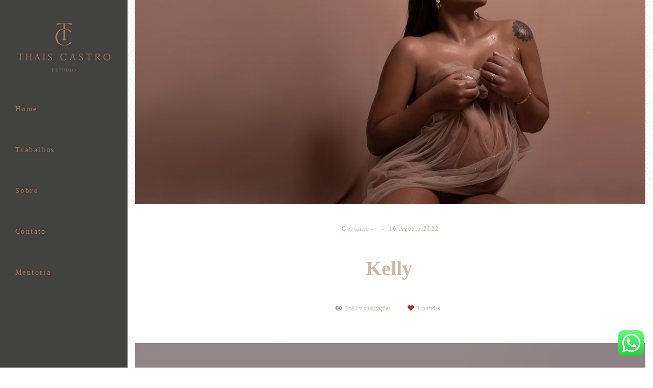

--- FILE ---
content_type: text/html; charset=utf-8
request_url: https://www.thaiscastrofotografia.com/portfolio/gestante/1050293-kelly
body_size: 17361
content:
<!DOCTYPE html>
<html lang="pt-BR">

<head>
  <title>Gestante - Kelly - </title>
  <meta charset="UTF-8">
  <meta name="description" content="Ensaios exclusivos para gestante no Brooklin, em São Paulo. Estúdio de alto padrão e equipe altamente qualificada. Ensaios newborn, corporativos, femininos e infantis. Equipe especialista em fotografia de parto.">
  <meta name="keywords" content=",newborn,gestante,gravida,recem nascido,bebe,aniversarios,ensaios,smash the cake,Santo André,São bernardo,São Caetano,São Paulo,fotografia,estudio,gestação,maternidade,ABC,fotografico,profissional,debutante,casamento,casal,familia,batizado,exclusividade,alto padrão,requinte,fashion ,luxo,ensaio luxo,corporativo,empresas,produtos,imagem corporativa,brooklin,campo belo,itaim,jardins,ibirapuera,moema,smash the cake,newborn brooklin,gestante brooklin,bela vista">
  <meta name="author" content="">
  <meta property="og:title" content="Gestante - Kelly - ">
  <meta property="og:description" content="Ensaios exclusivos para gestante no Brooklin, em São Paulo. Estúdio de alto padrão e equipe altamente qualificada. Ensaios newborn, corporativos, femininos e infantis. Equipe especialista em fotografia de parto.">
  <meta property="og:type" content="article">
  <meta property="og:url" content="https://www.thaiscastrofotografia.com/portfolio/gestante/1050293-kelly">
  <meta property="og:image" itemprop="image" content="https://alfred.alboompro.com/crop/width/600/height/400/mode/jpeg/quality/70/url/storage.alboom.ninja/sites/6739/albuns/1050293/tha_5289.jpg?t=1660664442">
  <meta property="og:image:type" content="image/jpeg">
  <meta property="og:image:width" content="600">
  <meta property="og:image:height" content="400">
  <meta name="viewport" content="width=device-width, initial-scale=1.0, user-scalable=yes">
  <meta name="mobile-web-app-capable" content="yes">

  
      <!-- Canonical URL -->
    <link rel="canonical" href="https://www.thaiscastrofotografia.com/portfolio/gestante/1050293-kelly">
  
  <link rel="shortcut icon" type="image/png" href="https://storage.alboom.ninja/sites/6739/img/oficial_estdio_02.png?t=1652291900" />  
      <link rel="stylesheet" href="https://bifrost.alboompro.com/static/boom-v3/themes/9/dist/css/main.min.css?v=2.8.594" id="cssPath">
          <link rel="stylesheet" href="https://bifrost.alboompro.com/static/boom-v3/assets/vendors/font-awesome/5.15.4/css/all.min.css?v=2.8.594">
  
  <style type="text/css">body{
  text-rendering: optimizeLegibility;
  -webkit-font-smoothing: antialiased;
  -moz-osx-font-smoothing: grayscale;
  -moz-font-feature-settings: "liga" on;
}

.page-home.fullscreen .bs__arrow.active{
  display: block;
  z-index: 3;
}

.mc--album-grid .article-content .container {
  width: 1200px;
}

/*ELEMENTS*/ 

.cs--last-jobs .cs__title,
.cs--testimonials .cs__title,
.cs--most-viewed .cs__title,
.cs--newsletter .cs__title,
.cs--last-posts  .cs__title,
.cs--associations .cs__title,
.cs--instagram .cs__title,
.about-section .as__title,
.cs--newsletter .cs__title,
.cs--associations .cs__title,
.mc--contact .as__title{
  position: relative;
  display: flex;
  justify-content: center;
  align-items: center;
}

.cs--testimonials .cs__title:before,
.cs--testimonials .cs__title:after,
.cs--most-viewed .cs__title:before,
.cs--most-viewed .cs__title:after,
.cs--last-posts .cs__title:before,
.cs--last-posts .cs__title:after,
.cs--newsletter .cs__title:before,
.cs--newsletter .cs__title:after,
.cs--associations .cs__title:before,
.cs--associations .cs__title:after,
.cs--instagram .cs__title:before,
.cs--instagram .cs__title:after,
.about-section .as__title:before,
.about-section .as__title:after,
.cs--newsletter .cs__title:before,
.cs--newsletter .cs__title:after,
.cs--associations .cs__title:before,
.cs--associations .cs__title:after,
.mc--contact .as__title:before,
.mc--contact .as__title:after {
  content:'';
  background-repeat: no-repeat;
  background-size: contain;
  background-position: center center;
  width: 50px;
  height: 25px;
  display: block; 
  /*z-index: 99;*/
  background-image: url('[data-uri]');

}

.cs--last-jobs .cs__title:before,
.cs--testimonials .cs__title:before,
.cs--most-viewed .cs__title:before,
.cs--last-posts .cs__title:before,
.cs--newsletter .cs__title:before,
.cs--associations .cs__title:before,
.cs--instagram .cs__title:before,
.cs--newsletter .cs__title:before,
.cs--associations .cs__title:before{
  margin-right: 10px;
  transform: translateY(10%);
}
.cs--last-jobs .cs__title:after,
.cs--testimonials .cs__title:after,
.cs--most-viewed .cs__title:after,
.cs--last-posts .cs__title:after,
.cs--newsletter .cs__title:after,
.cs--associations .cs__title:after,
.cs--instagram .cs__title:after,
.cs--newsletter .cs__title:after,
.cs--associations .cs__title:after{
  transform: translateY(10%);
  margin-left: 5px;
}
/*BANNER*/
.banner-section{
  position: relative;
}
.banner-list .b__container{
  border-radius: 4px;
  overflow: hidden;
}
.banner-list{
  box-shadow: 0 4px 3px 0 rgba(0,0,0,0.20);
  z-index: 2;
}
.banner-section:before{
  content:'';
  display:block;
  position:absolute;
  width:100%;
  height: 100%;
  top: 28px;
  right: 0px;
  background-color: blue;
  background: transparent;
}
.page-home:not(.sidenav) .banner-section.bs--standard{
  padding-bottom: 60px;
}

.bs--zigzag li.b__container {
  border-radius: 0;
}


/*Setas Carrousel*/

.owl-carousel .owl-nav .owl-next, 
.owl-carousel .owl-nav .owl-prev {
  height: 42px;
  width: 42px;
  background-color: transparent;
  border-radius: 50%;
  position: absolute;
  transform: translateY(-50%);
  top: 50%;
}
.owl-carousel .owl-nav .owl-next{
  right:15px;
}
.owl-carousel .owl-nav .owl-prev{
  left: 15px;
}
.owl-carousel .owl-nav .owl-next:before,
.owl-carousel .owl-nav .owl-prev:before{
  content: '';
  display: block;
  border: solid #fff;
  border-width: 0 2px 2px 0;
  height: 16px;
  width: 16px;
  position: absolute;
  top: 12px;
}
.owl-carousel .owl-nav .owl-next:before{
  transform: rotate(-45deg);
  left: 7px;
}
.owl-carousel .owl-nav .owl-prev:before{
  transform: rotate(135deg);
  left: 14px;
}

/*LAST-JOBS*/

.cs--last-jobs.content-section{
  padding-top: 30px;
  background-color: #ffffff;
}
.cs--last-jobs .cs__title{
  display:none;
}
.cs--last-jobs .container{
  max-width: 1200px;
  margin-top: 0px; 
} 
.cs--last-jobs .cs__content{
  justify-content: space-between;
}
.cs--last-jobs .cp--album-preview{
  width: 32%;
}
.cs--last-jobs .cp--album-preview a{
  display: flex;
  flex-direction: column;
}
.cs--last-jobs .cp--album-preview .cp__thumbnail{
  overflow: hidden;
  border-radius: 4px;
  box-shadow: 0 5px 5px rgba(0,0,0,0.18);
  transition: box-shadow 0.3s cubic-bezier(.25,.8,.25,1);
}
.cs--last-jobs .cp--album-preview .cp__thumbnail img{
  transition: all 1s;
}
.cs--last-jobs .cp--album-preview .cp__container{
  opacity: 1;
  position: relative;
  transform: none;
  margin-top: 15px;
}
.cs--last-jobs .cp--album-preview .cp__container .cp__alboom-type, 
.cs--last-jobs .cp--album-preview .cp__container .content-status{
  display: none;
}  
.cs--last-jobs  .cp--album-preview .cp__header{
  color: #B19A7F;
}
.cs--last-jobs .cp--album-preview .cp__header .cp__title{
  letter-spacing: .8px;
}
.cs--last-jobs .cp--album-preview .cp__header .cp__additional{
  display: flex;
  align-items: center;
  justify-content: center;
  letter-spacing: 3.5px;
  font-size: 14px;
  font-weight: 100;
  margin-top: 8px;
}  
/*.cs--last-jobs .cp__additional:before,.cs--last-jobs .cp__additional:after{
  content:'';
  display: block;
  opacity: .5;
  background-image: url('[data-uri]');
  background-size: contain;
  background-position: center center;
  background-repeat: no-repeat;
  width: 15px;
  height: 20px;
}*/

.cs--last-jobs .cp__additional:before,.cs--last-jobs .cp__additional:after{
  content:'\f08a';
  font: normal normal normal 10px FontAwesome;
  font-size: 14px;
  text-rendering: auto;
  -webkit-font-smoothing: antialiased;
  opacity: .5;
}

.cp__additional:before{
  margin-right: 10px;
}
.cp__additional:after{
  margin-left: 5px;
}
  
/*HOVER-LAST-JOBS*/

.cs--last-jobs .cp--album-preview a:hover .cp__thumbnail:before, 
.cs--last-jobs .cp--album-preview .container{
  opacity: 0;
}

.cs--last-jobs .cs__action {
  margin-bottom: 30px;
}

/*DEPOIMENTOS*/
/*.cs--testimonials{
  background-color: RGBA(240, 232, 223, .4);
  background-image: linear-gradient(90deg, transparent 50%, rgba(255,255,255,.2) 50%);
  background-size: 30px 30px;
  padding: 80px 0px;
} 
*/
.cs--testimonials{
  background-image:
  radial-gradient(closest-side, transparent 0%, transparent 75%, #FFF 76%, #FFF 85%, #FFF 86%, #F1ECE7 94%, #FFF 95%, #FFF 103%, #FFF 104%, #FFF 112%, #F1ECE7 113%, #FFF 121%, #FFF 122%, #FFF 130%, #FFF 131%, #FFF 140%),
  radial-gradient(closest-side, transparent 0%, transparent 75%, #FFF 76%, #F1ECE7 85%, #FFF 86%, #FFF 94%, #FFF 95%, #FFF 103%, #FFF 104%, #F1ECE7 112%, #FFF 113%, #FFF 121%, #FFF 122%, #FFF 130%, #FFF 131%, #FFF 140%);
  background-size: 50px 50px;
  background-color: #FFF;
  background-position: 0 0, 25px 25px;
  margin: 0;
}

.cs--testimonials .owl-stage-outer{
  margin: auto;
  background-color: white;
  box-shadow: 0 6px 4px 0 rgba(0,0,0,0.03);
  border-radius: 4px;
  padding: 10px 0;
}

.ts--picture .ts__image{
  border-radius: 2%;
}

/*
.cs--testimonials:before{
  content: '';
  display: block;
  background: linear-gradient(#ffffff 50%, rgba(255,255,255,0) 0) 0 0,
  radial-gradient(circle closest-side, #FFFFFF 53%, rgba(255,255,255,0) 0) 0 0,
  radial-gradient(circle closest-side, #FFFFFF 50%, rgba(255,255,255,0) 0) 25px 0 rgba(0,0,0,0);
  background-size: 50px 50px;
  background-repeat:repeat-x;
  width:100%;
  height: 52px;
  top: 0;
  transform: translateY(-50%);
  right: 0;
  position: absolute;
}*/

/*
.cs--testimonials .owl-stage-outer{
  max-width: 80%;
  margin: auto;
  background-color: white;
  box-shadow: 0 6px 4px 0 rgba(0,0,0,0.03);
  border-radius: 4px;
}
.cs--testimonials .testimonial-section{
  display:flex;
  justify-content: space-around;
  align-items: center;
  max-width: 80%;
  min-height: 300px;
  padding: 20px 0px
}
.ts__image, .ts__content{
  margin: 0 !important;
}
.ts--picture .ts__image{
  height: 200px;
  width: 20%;
  border-radius: 2%;
}
.ts--row .ts__content{
  width: 70%;
}
.cs--testimonials .owl-nav .slider-control{
  visibility: visible;
  opacity: 1;
  display: block;
  background-image: none;
  background-color: transparent;
  border: solid #BCB5AE;
  border-width: 0 2px 2px 0;
  height: 20px;
  width: 20px;
  padding: 0;
}
.cs--testimonials .sc--left{
  transform: rotate(135deg) translate(0,50%);
  left: 5%
}
.cs--testimonials .sc--right{
  transform: rotate(-45deg) translate(50%);
  right: 5%;
}
*/

/*DESTAQUE*/
.content-section.cs--most-viewed{
  padding-top: 0px;
  background-color: #ffffff;
  padding-bottom: 60px;
}
.cs--most-viewed:after{
  display: none;
}
/*.cs--most-viewed:after{
  content: '';
  display: block;
  background: linear-gradient(#ffffff 0%, rgba(255,255,255,0) 0) 0 0,
  radial-gradient(circle closest-side, #FFFFFF 53%, rgba(255,255,255,0) 0) 0 0,
  radial-gradient(circle closest-side, #FFFFFF 50%, rgba(255,255,255,0) 0) 25px 0 rgba(0,0,0,0);
  background-size: 50px 50px;
  background-repeat:repeat-x;
  width:100%;
  height: 50px;
  top: 0px;
  transform: translateY(-50%);
  right: 0;
  position: absolute;
}*/
.cs--most-viewed .container{
  max-width: 1200px;
} 
.cs--most-viewed .cs__content{
  justify-content: space-between;
}
.cs--most-viewed .cp--album-preview,
.cs--portfolio .cp--album-preview{
  width: 49.5%;
}
.cs--most-viewed .cp--album-preview .cp__thumbnail,
.cs--portfolio .cp--album-preview .cp__thumbnail{
  overflow: hidden;
  border-radius: 4px;
  box-shadow: 0 1px 3px rgba(0,0,0,0.12), 0 5px 5px rgba(0,0,0,0.1);
}
.cs--most-viewed .cp--album-preview:nth-child(3n){
  display:none;
}

/*HOVER-MOST-VIEWED*/
  
.cs--most-viewed .content-preview a:hover .cp__thumbnail:before{
  opacity: 1;
}
.cs--most-viewed .content-preview .cp__thumbnail:before,
.cs--portfolio .content-preview .cp__thumbnail:before,
.cs--related-work .content-preview .cp__thumbnail:before,
.mc--galleries .cg__list .cgli__link:before{
  transition: all .4s;
  opacity: 0;
  background-image: linear-gradient(transparent 0%, #F0E8DF 90%);
}
.cs--related-work .content-preview a:hover .cp__thumbnail img{
  transform: scale(1);
}
.cs--most-viewed .cp--album-preview .content-status{
  display:none;
}
.cs--most-viewed .content-preview .content-status{
  display:none;
}
.cs--most-viewed .cp--album-preview .cp__header,
.cs--related-work .cp--album-preview .cp__header{
  position: absolute;
  bottom: 20px;
}
.cp--album-preview .cp__container .content-status{
  display: none;
}

/*BLOG*/
.content-section.cs--last-posts{
  padding-top: 0px;
  padding-bottom: 30px;
}
.cs--last-posts .container{
  max-width: 1200px;
  margin-top: 0px;
  margin-bottom: 0px;
} 
.cs--last-posts .cs__content{
  display: flex;
}
.cs--last-posts .cp__thumbnail{
  border-radius: 4px;
  margin: 0;
  justify-content: space-between;
  overflow: hidden;
}
.cs--last-posts .cp__container{
  text-align: left;
  padding: 10px;
  margin-top: 10px;
}
.cs--last-posts .cp__title{
  overflow: visible;
  white-space: inherit;
  line-height: 1.2;
  margin-bottom: 20px;
  min-height: 0;
}
.cp__summary .cps__text{
  display: none;
}
.cp--post-preview .cp__container{
  padding: 10px;
  text-align: center;
}
.cp--post-preview .cp__title{
  font-size: 1.2rem;
}
.cs--last-posts .content-preview{
  padding: 5px;
}
.cp--post-preview .cp__additional{
  font-size: .8em;
  letter-spacing: .1em;
}
/*HOVER-LAST-POSTS*/

.cs--last-jobs .cp--album-preview a .cp__thumbnail img,
.cs--last-posts .cp--post-preview a .cp__thumbnail img,
.mc--blog .cp--post-preview a .cp__thumbnail img{
  transition:all 1s;
}
.cs--last-jobs .content-preview a .cp__thumbnail img,
.cp--post-preview a .cp__thumbnail img{
  transform: scale(1.1);
}
.cs--last-jobs .content-preview a:hover .cp__thumbnail img,
.cp--post-preview a:hover .cp__thumbnail img{
  transform: scale(1);
}

.cs--last-posts .cp__thumbnail:before{
  opacity: 0;
}
.cp--post-preview a:hover .cp__container{
  background: transparent;
}

/*NEWSLETTER*/

.content-section.cs--newsletter{
  padding-top: 0px;
  padding-bottom: 30px;
  background-color: #F5F3F0;
}
.cs--newsletter .contact-input{
  border-radius: 2px;
  border-color: #B19A80;
}
.cs--newsletter .boom-button{
  margin-top:30px;
}

/*ASSOCIATIONS*/
.content-section.cs--associations{
  background-color: #FFF;
  margin-top: 0px;
}
.cs--associations .cs__title{
  margin-bottom: 50px;
}

/*RODAPE*/
.alboom-credits,
.footer-alboom{
  background-color: #B09A80;
}
.alboom-credits svg{
  filter: brightness(0);
}

/*NEWSLETTER*/

.content-section.cs--newsletter{
  padding-top: 0px;
  padding-bottom: 30px;
  background-color: #F5F3F0;
}
.cs--newsletter .contact-input{
  border-radius: 2px;
  border-color: #B19A80;
}
.cs--newsletter .boom-button{
  margin-top:30px;
}

/*ASSOCIATIONS*/
.content-section.cs--associations{
  background-color: #FFF;
  margin-top: 0px;
}
.cs--associations .cs__title{
  margin-bottom: 50px;
}

/*INSTAGRAM*/
.content-section.cs--instagram{
padding-top:0px;
}

/*RODAPE*/
.alboom-credits{
  background-color: #FFF;
}

.alboom-credits a {
  color: #000;
}

.footer-alboom{
  background-color:#fff;
}

/*PORTFOLIOS*/

/*
.page-jobs:before,
.page-blog:before,
.page-about:before,
.page-contact:before,
.page-album:before,
.page-post:before,
.page-galleries:before,
.page-gallery:before {
  content:'';
  position: absolute;
  display: block;
  width: 100%;
  height: calc(100% + 50px);
  background-image:
  radial-gradient(closest-side, transparent 0%, transparent 75%, #FFF 76%, #FFF 85%, #FFF 86%, #F1ECE7 94%, #FFF 95%, #FFF 103%, #FFF 104%, #FFF 112%, #F1ECE7 113%, #FFF 121%, #FFF 122%, #FFF 130%, #FFF 131%, #FFF 140%),
  radial-gradient(closest-side, transparent 0%, transparent 75%, #FFF 76%, #F1ECE7 85%, #FFF 86%, #FFF 94%, #FFF 95%, #FFF 103%, #FFF 104%, #F1ECE7 112%, #FFF 113%, #FFF 121%, #FFF 122%, #FFF 130%, #FFF 131%, #FFF 140%);
  background-size: 50px 50px;
  background-color: #FFF;
  background-position: 0 0, 25px 25px;
  margin: -50px auto auto auto;
  z-index: -5;
}*/

.page-jobs,
.page-blog,
.page-about,
.page-contact,
.page-album,
.page-post,
.page-galleries,
.page-gallery {
  background-image:
  radial-gradient(closest-side, transparent 0%, transparent 75%, #FFF 76%, #FFF 85%, #FFF 86%, #F1ECE7 94%, #FFF 95%, #FFF 103%, #FFF 104%, #FFF 112%, #F1ECE7 113%, #FFF 121%, #FFF 122%, #FFF 130%, #FFF 131%, #FFF 140%),
  radial-gradient(closest-side, transparent 0%, transparent 75%, #FFF 76%, #F1ECE7 85%, #FFF 86%, #FFF 94%, #FFF 95%, #FFF 103%, #FFF 104%, #F1ECE7 112%, #FFF 113%, #FFF 121%, #FFF 122%, #FFF 130%, #FFF 131%, #FFF 140%);
  background-size: 50px 50px;
  background-color: #FFF;
  background-position: 0 0, 25px 25px;
  z-index: -5; 
}




.page-jobs:not(.sidenav) .cs--portfolio .container,
.page-blog:not(.sidenav) .mc--blog .container {
  padding: 20px;
}

.cs--portfolio .container,
.mc--blog .container{
  max-width: 80%;
  background-color: white;
  box-shadow: none;
  border-radius: 4px;
}
.mc--jobs,
.mc--blog{
  max-width: 80%;
  margin: auto;
  margin-top: 50px;
  background-color: white;
  box-shadow: 0 6px 4px 0 rgba(0,0,0,0.03);
  border-radius: 4px;
  margin-bottom: 60px;
}

.sidenav .mc--album .container, 
.sidenav .mc--post .container {
  margin: 0 auto;
}

.content-section.cs--portfolio,
.content-section.mc--blog{
  padding-top: 0px;
  padding-bottom: 30px;
  
}
.cs--portfolio .cs__content,
.mc--blog .cs__content{
  display: flex;
}
.cs--portfolio .cp__thumbnail,
.mc--blog .cp__thumbnail{
  border-radius: 4px;
  margin: 5px;
  justify-content: space-between;
  overflow: hidden;
}
.mc--jobs .cm__item:not(:last-child), 
.mc--blog .cm__item:not(:last-child){
  border-style: none;
}
.mc--jobs .cm__item,
.mc--blog .cm__item{
  position: relative;
  margin: 0px;
  padding: 5px 30px;
}
.mc--jobs .cm__item:not(:last-child):after, 
.mc--blog .cm__item:not(:last-child):after{
  content:'\f08a';
  font: normal normal normal 10px FontAwesome;
  font-size: 14px;
  text-rendering: auto;
  -webkit-font-smoothing: antialiased;
  opacity: .5;
  position: absolute; 
  right: 0px;
  transform: translate(50%, 10%);
}

.slider-control{
  background-color: transparent;
  filter: invert(1);
}
  /*HOVER-PORTFOLIO*/
.cs--portfolio .content-preview{
  width: 33.3%;
}
.cs--portfolio .cp--album-preview .content-status{
  display:none;
}
.cs--portfolio .content-preview a:hover{
   color: #B19A7F;
}
.cs--portfolio .cp--album-preview .cp__header{
  position: absolute;
  margin-top: 60px;
}
.cp__additional{
  margin: 0px;
}
.cp--album-preview .cp__container .cp__title{
  font-size: .9em; 
}
.content-preview:hover .cp__thumbnail:before{
  background-color:inherit;
}

/*BUTTON*/
.boom-button{
  padding: 10px 20px;
  letter-spacing: 2px;
  transition: all .4s;
}

/*ALL-POSTS*/

.mc--blog .cp--post-preview .cps__text{
  display: none;
}
.mc--blog .cp--post-preview .cp__title{
  overflow: visible;
  white-space: unset;
  line-height: 1.3em;
}
.mc--blog .cp--post-preview .cp__additional{
  margin-top: 15px;
}
.mc--blog .cp--post-preview .cp__container{
  padding: 15px 30px;
}
/* Blog Post */

/*
.post-cover{
  margin-top: 50px;
}
*/

.ac__content{
  margin: 0;
  width: 100%;
  padding: 0;
}
.post-cover .ip__background{
  display: block;
  height: 400px;
  background-position: center center;
}
.post-cover .ip__fallback{
  display: none;
}
.article-content .ac__header{
  text-align: left;
  position: relative;
  width: 100%;
  margin: 40px auto 0;
  max-width: 740px;
  display: flex;
  flex-direction: column;
  padding-bottom: 0px;
  text-align: center;
}
.ac__title{
  order: 1;
  margin-bottom: 50px;
}
.additional-info{
  order: 0;
  margin-top: 0px;
  margin-bottom: 20px;
  width: auto;
}
.additional-info .ai__item{
  text-transform: none;
}
.article-content .ac__title, 
.about-section .as__title{
  font-size: 40px;
  text-transform: none;
  font-weight: 700;
  margin-left: -2.5px;
  width: 100%;
}
.social-info{
  margin-left: -10px; 
  opacity: .9;
  margin-bottom: 30px;
  order: 2;
}
.social-info .si__item .fa-eye{
  color: #7D7D8B;
}

.ac__content p{
  font-family: Georgia;
  font-size: 1.2rem;
  line-height: 38px;
  padding: 0;
  text-align: left;
  max-width: 1200px;
  margin: auto 20px;
  margin-bottom: 30px;
}
.bloco-post{
  max-width: 1200px;
  margin: auto;
}
.fr-view img.fr-dii.fr-fil{
  padding:0;
  margin-bottom: 20px;
}
.fr-view .bloco-post img.fr-fil.fr-dii ~ p{
  margin: 0px auto 60px auto;
  font-size: 18px;
  text-align: center;
  font-style: italic;
}
/*GALLERIES*/
.mc--galleries .cg__list .cgli__link:before{
  background-color: transparent;
  width: calc(100% - 10px);
  height: calc(100% - 10px);
  transform: translate(-50%, -50%);
  left: 50%;
  top: 50%;
}
.mc--galleries .cg__list .cgli__title{
  top:85%;
  color: #B19A80;
}
.mc--galleries .cg__list .cgli__thumb{
  border-radius: 2px;
  padding: 5px ;
}
/*GALLERY*/
.cg__title{
  margin: 30px 0 60px;
}
.cgci__link:before,
.ac__grid .acg__item .acgi__link:before{
  background-color: RGBA(176, 154, 129, .8);
}

/*MENU-MOBILE*/
.nd__button{
  top: 0%;
  transform: translateY(50%);
  position: absolute;
  background-color: transparent;
}
.nd__button .ndb__icon.middle,
.nd__button .ndb__icon.bottom,
.nd__button .ndb__icon.top{
  margin: 0px auto;
  height: 3px;
  background-color: #B19A7F;
}

/*ABOUT*/

.main-content.mc--about-vertical{
  background-color: white;
  margin-bottom: 60px; 
  margin-top: 30px;
  box-shadow: 0 5px 5px rgba(0,0,0,0.18);
}
.about-section .container .as__content .as__title::after,
.about-section .container .as__content .as__title::before,
.mc--contact .as__title:after,
.mc--contact .as__title:before{
  margin: 0 10px;
  transform: translateY(10%);
}
.mc--about-parallax .as__content,
.mc--about-default .as__content,
.mc--about-vertical-full .as__content{
  background-color: white;
  border-radius: 2px;
  box-shadow: 0 5px 5px rgba(0,0,0,0.18);
  margin-bottom: 60px;
}

.sidenav .main-content.mc--about-vertical-full.about-section,
.sidenav .about-section, .sidenav-removed .about-section{
  padding: 0;  
}

.sidenav .mc--about-default .container,
.sidenav .mc--about-parallax .container {
  width: 90% !important;
  margin: 0;
}

.sidenav .mc--about-vertical-full .about-section {
  padding: 0 !important;
}


.sidenav .about-section .container .as__content, .sidenav-removed .about-section .container .as__content {
  background-color: white !important;
  padding: 40px !important;
}

/*CONTACT*/
.main-content.mc--contact-parallax .page-cover .ip__background{
  height: 70vh; 
}

.sidenav .mc--contact .asc__header {
  text-align: center;
}
body:not(.sidenav) .main-content.mc--contact-parallax .as__content,
.mc--contact .as__content{
  background-color: white;
  margin-top: -20px;
  margin-bottom: 60px;
  border-radius: 2px;
  box-shadow: 0 5px 5px rgba(0,0,0,0.18);
}
.asc__header .as__title,
.mc--contact .asc__header .as__additional{
  text-transform: none;
}
.mc--contact .as__client-name{
  margin: 0 0 30px 60px ;
}
.mc--contact .asc__header .as__additional{
  font-size: 1.3rem;
  line-height: 1.4em;
}
.contact-input:focus{
  color: rgba(129, 113, 95, 1);
  border-color: rgba(129, 113, 95, 1);
}

/*ALBUM*/
.article-content .container,
.container--social{
  background-color: white;
  padding: 0 30px;
}
.article-content .container{
  margin-bottom: 60px;
}

.page-album .ac__content p {
  text-align: center;
}

body.sidenav .mc--album.mc--album-parallax:not(.mc--album-grid):not(.mc--album-video-cover) .post-cover .container {
  margin: 0;
}
  

/* TABLET */

@media screen and (max-width: 1500px) {
  
  /* HOME */
  .cs--last-jobs.content-section,
  .content-section.cs--most-viewed,
  .content-section.cs--newsletter {
    padding-left: 10px;
    padding-right: 10px;
  }
  
  /* ABOUT */
  .main-content.mc--about-vertical .about-section .container .as__content .as__title::after {
    margin: 0;
  }
  
  .main-content.mc--about-vertical-full .page-cover .ip__background {
    height: 100vh;
  }
  
  .main-content.mc--about-vertical-full .about-section .as__content {
    height: 100%;
  }
  
}

@media screen and (max-width: 1200px) {
  .page-home:not(.sidenav) .banner-section.bs--standard {
    padding-bottom: 0;
  }
  
  .mc--album-grid .article-content .container {
    width: 100%;
  }
}




@media screen and (max-width: 1024px) {
   /* ABOUT */
  .main-content.mc--about-vertical .page-cover .container {
    text-align: center;
    margin-top: 20px;
  }
  
  /* MARGIN PAGES */
  .mc--jobs, .mc--blog, 
  .mc--galleries, .mc--about, 
  .mc--contact {
    margin: 20px !important;
    max-width: 100%;
  }
  
  .sidenav .mc--jobs,
  .sidenav .mc--blog,
  .sidenav .mc--galleries,
  .sidenav .mc--about,
  .sidenav .mc--contact {
    margin-left: 220px !important;
  }
  
  .main-content.mc--about-vertical-full {
    width: calc(100% - 40px);
  }
  
  .page-about .as__title::after {
    margin: 20px 0 !important;
  }
  
  /* JOBS */
  .content-section.cs--related-work.cs--content-preview,
  .container.container--social {
    padding: 10px;
  }
}

@media screen and (max-width: 768px) {
  
  /* HOME */ 
  .cs--last-jobs .cp--album-preview,
  .cs--portfolio .content-preview,
  .content-preview {
    width: 49.5%;
    margin: 0.25%;
  }
  
  /* TESTIMONIAL */
  .testimonial-section {
    display: flex;
    flex-direction: column;
    align-items: center;
  }
  .ts--row .ts__image {
    margin: 0 0 10px 0;
  }
  .ts--row .ts__author {
    text-align: center;
  }
  
  /* JOBS */
  .mc--jobs, .mc--blog {
    margin: 50px 0 60px 0;
    max-width: 100%;
  }
  
  .cs--portfolio .container, 
  .mc--blog .container {
    max-width: 100%;
  }
  
}

@media screen and (max-width: 767px) {
  /* REMOVE MARGIN */
  .sidenav .mc--jobs,
  .sidenav .mc--blog,
  .sidenav .mc--galleries,
  .sidenav .mc--about,
  .sidenav .mc--contact {
    width: 95%;
    margin: 0 auto !important;
  }
}


@media screen and (max-width: 425px) {
  
  /* HOME */ 
  .cs--last-jobs .cp--album-preview,
  .cs--most-viewed .cp--album-preview, 
  .cs--portfolio .content-preview,
  .content-preview {
    width: 100%;
  }
  
  /* ABOUT */ 
  body:not(.sidenav) .mc--about:not(.mc--about-parallax) {
    padding-top: 0;
  }
  
  .main-content.mc--about-vertical .page-cover .container {
    margin-top: 0;
  }
  
  /* POST BLOG */ 
  .ac__content p {
    margin: auto 0;
  }
  
  
  /* CONTACT */
  .mc--contact .as__client-name {
    text-align: center;
    margin: 20px 0;
  }
  
  .mc--contact .as__content {
    margin-bottom: 0;  
  }
}



.boom-button, .cp__alboom-type{background-color:rgba(33, 33, 33, 0);font-family:'SourceSansPro';border-radius:14px;}
.boom-button, .cp__alboom-type, body .cp__alboom-type:hover{border-color:rgba(246, 244, 241, 1);color:rgba(177, 154, 127, 1);}
.boom-button:hover{background-color:rgba(137, 75, 32, 0.98);}
.mhm__item{color:rgba(175, 120, 75, 1);}
.mhm__item:hover{color:rgba(137, 75, 32, 1);}
.main-header{background-color:rgba(60, 60, 59, 0.97);}
html, body, .contact-input{color:rgba(203, 186, 165, 1);}
.cs__title{color:rgba(137, 75, 32, 1);font-family:'SourceSansPro';}
.fr-view a{color:rgba(190, 166, 131, 1);}
.fr-view a:hover{color:rgba(177, 154, 127, 0.49);}
.footer{background-color:rgba(137, 75, 32, 1);color:rgba(186, 184, 182, 1);}
.footer .boom-button, .footer .cp__alboom-type{background-color:rgba(152, 5, 60, 0);border-color:rgba(229, 223, 214, 1);color:rgba(229, 223, 214, 1);}
.footer .boom-button:hover, .footer .cp__alboom-type:hover{background-color:rgba(245, 238, 240, 1);border-color:rgba(144, 113, 75, 0);}
h2.cs__title{font-size:41px;letter-spacing:4px;}
body.fullscreen:not(.page-home):not(.sidenav) .main-header{background-color:rgba(255, 0, 0, 0);}
.mh__menu{font-family:'SourceSansProBlack';}
.b__info .b__heading{font-family:'SourceSansPro';font-size:48px;letter-spacing:1px;}
.b__info .b__subtitle{font-family:'SourceSansPro';}
html, body{font-family:'Amaranth';font-size:15px;}
.mh__menu, .mhm__item{font-size:14px;letter-spacing:2.4px;}
body{background-color:rgba(60, 60, 59, 1);}
.mh__logo figure img{max-width:100%;max-height:100%;}
body:not(.sidenav) .mhm__item{padding:10px 22px;}
body.sidenav .mhm__item{padding-top:22px;padding-bottom:22px;}
.content-preview a:hover .cp__thumbnail:before{background-color:rgba(208, 181, 149, 0);}
.cp--album-preview .cp__container .cp__header, .content-status .cst__item{color:rgba(162, 132, 87, 1);}
.b__info{color:rgba(255, 255, 255, 1);}
.nav-drawer .ndc__item:hover{color:rgb(137, 75, 32);}
.content-preview:hover .cp__thumbnail:before{background-color:rgba(60, 60, 59, .8);}</style>
  


  
  
  
  
  
  <script>
    window.templateId = 9  </script>
</head>

<body ontouchstart="" class="page-album sidenav 
  ">
  
  <div class="menu-container
    sidenav" id="menuContainer">

    <header class="main-header sidenav mh--a-left" id="mainHeader">

      <div class="container">
        <a href="/" class="mh__logo" title="Página inicial de Estúdio Thais Castro">
          <figure>
            <img src="https://alfred.alboompro.com/resize/width/370/height/150/quality/99/url/storage.alboom.ninja/sites/6739/img/logo/oficial_estdio_03.png?t=1652291889" alt="Estúdio Thais Castro" class=" accelerated">
          </figure>
        </a>
        <nav class="mh__menu mh__menu-separator-none" id="mainMenu">

          
              <a href="/home"  class="mhm__item">
                Home              </a>

            
              <a href="/portfolio"  class="mhm__item">
                Trabalhos              </a>

            
              <a href="/sobre"  class="mhm__item">
                Sobre              </a>

            
              <a href="/contato"  class="mhm__item">
                Contato              </a>

            
              <a href="/mentoria-premium"  class="mhm__item">
                Mentoria              </a>

                    </nav>
      </div>
    </header>

    <nav class="nav-drawer 
      dark-light" id="navDrawer">
      <a href="/" class="nd__logo" title="Página inicial de Estúdio Thais Castro">'
        <figure>
          <img src="https://storage.alboom.ninja/sites/6739/img/logo/oficial_estdio_03.png?t=1652291889" alt="Logotipo de Estúdio Thais Castro">
        </figure>
      </a>
      <div class="nd__content">

        
            <a href="/home"  class="ndc__item mhm__item">
              Home            </a>

          
            <a href="/portfolio"  class="ndc__item mhm__item">
              Trabalhos            </a>

          
            <a href="/sobre"  class="ndc__item mhm__item">
              Sobre            </a>

          
            <a href="/contato"  class="ndc__item mhm__item">
              Contato            </a>

          
            <a href="/mentoria-premium"  class="ndc__item mhm__item">
              Mentoria            </a>

          
      </div>

      <div class="nd__social dark-light">
        <ul class="nds-list">
                      <li class="ndsl__item mhm__item">
              <a href="https://facebook.com/Estudiothaiscastro" target="_blank" title="Facebook de Estúdio Thais Castro">
                <i class="fab fa-facebook-f"></i>
              </a>
            </li>
                                <li class="ndsl__item mhm__item">
              <a href="https://instagram.com/estudiothaiscastro" target="_blank" title="Instagram de Estúdio Thais Castro">
                <i class="fab fa-instagram"></i>
              </a>
            </li>
                  </ul>
      </div>
    </nav>

    <a href="#" id="nav-hamburguer" class="nd__button no-link
        dark-light" data-toggle-class="js-fixed" data-toggle-target="menuContainer">
      <i class="ndb__icon top"></i>
      <i class="ndb__icon middle"></i>
      <i class="ndb__icon bottom"></i>
    </a>

  </div>

<main class="main-content mc--album   mc--album-default" id="albumPage">

      <figure class="post-cover">
      <div class="container">
        <div class="ip__background" style="background-image: url('https://storage.alboom.ninja/sites/6739/albuns/1050293/tha_5289.jpg?t=1660664442');"></div>
        <picture>
          <source srcset="https://alfred.alboompro.com/resize/width/2400/quality/70/url/storage.alboom.ninja/sites/6739/albuns/1050293/tha_5289.jpg?t=1660664442" media="(-webkit-min-device-pixel-ratio: 2) and (min-width: 1025px)">
          <img src="https://storage.alboom.ninja/sites/6739/albuns/1050293/tha_5289.jpg?t=1660664442" alt="" class="ip__fallback">
        </picture>
      </div>
    </figure>
  
  <article class="article-content ">
    <div class="container">
      <div id="albumTextContent" class="ac__header-center">
        <header id="albumPageHeader" class="ac__header">
          <div class="additional-info">
            <h3 class="ai__item ai--category">Gestante</h3>
            <h3 class="ai__item ai--local"></h3>
                          <time class="ai__item ai--date" pubdate datetime="2022-08-16">16/Agosto/2022</time>
                      </div>
          <h1 class="ac__title">Kelly</h1>
          <div class="social-info" data-album-id="1050293">
                          <span class="si__item si__item-views">
                <i class="fa fa-eye"></i>
                <span class="album_views_update">1583</span> visualizações              </span>
            
                          <span class="si__item si__item-likes">
                <i class="fa fa-heart"></i>
                <span class="album_likes_update">1</span> curtidas              </span>
                      </div>
        </header>
        <div id="albumPageDescription" class="ac__content fr-view">
          <p></p>
                  </div>
      </div>

              <div id="albumPageContent" class="ac__image-content">
          
              <div class="post-image">
                <figure class="pi__container">
                  <picture id="i-32730584" class="pic__image-wrapper">
                    <source media="(-webkit-min-device-pixel-ratio: 2) and (min-width: 1025px)" srcset="[data-uri]" data-original-set="https://alfred.alboompro.com/resize/width/1200/scale/2/quality/70/url/storage.alboom.ninja/sites/6739/albuns/1050293/tha_5191.jpg?t=1660664513">
                    <source media="(max-width: 1024px)" srcset="[data-uri]" data-original-set="https://alfred.alboompro.com/resize/width/1024/quality/70/url/storage.alboom.ninja/sites/6739/albuns/1050293/tha_5191.jpg?t=1660664513">
                    <source media="(max-width: 768px)" srcset="[data-uri]" data-original-set="https://alfred.alboompro.com/resize/width/768/quality/70/url/storage.alboom.ninja/sites/6739/albuns/1050293/tha_5191.jpg?t=1660664513">
                    <source media="(max-width: 440px)" srcset="[data-uri]" data-original-set="https://alfred.alboompro.com/resize/width/440/quality/70/url/storage.alboom.ninja/sites/6739/albuns/1050293/tha_5191.jpg?t=1660664513">
                    <img class="pic__image" src="[data-uri]" data-original="https://storage.alboom.ninja/sites/6739/albuns/1050293/tha_5191.jpg?t=1660664513" alt="ensaio-gestante-fashion-luxo-moda-estudio-thais-castro-santo-andre-sao-paulo" width="1200">
                  </picture>
                  <figcaption class="pic__caption" hidden> ensaio-gestante-fashion-luxo-moda-estudio-thais-castro-santo-andre-sao-paulo </figcaption>
                                      <div class="social-actions">
                      <ul class="sa__list">
                        <li class="sal__item sali--like">
                          <a href="#" class="no-link like" data-id="32730584" data-id-album="1050293" title="Obrigado!"><i class="fa fa-heart"></i></a>                        </li>
                        <li class="sal__item sali--facebook">
                          <a href="#" rel=nofollow onclick="window.open('https://www.facebook.com/dialog/feed?app_id=882466608465785&display=popup&caption=www.thaiscastrofotografia.com&link=https://www.thaiscastrofotografia.com/portfolio/gestante/1050293-kelly&redirect_uri=https://api.alboom.com.br/facebook/close.php%3Fhttps%3A%2F%2Fwww.thaiscastrofotografia.com%2Fportfolio%2Fgestante%2F1050293-kelly&picture=https://storage.alboom.ninja/sites/6739/albuns/1050293/tha_5191.jpg?t=1660664513', 'facebook', 'width=700, height=400'); return false;" data-original-title="facebook" target="_blank" class="tooltip-like" data-toggle="tooltip" data-placement="left" title="Compartilhe!"><i class="fab fa-facebook-f"></i></a>
                        </li>
                        <li class="sal__item sali--pinterest">
                          <a href="https://pinterest.com/pin/create/button/?url=https://www.thaiscastrofotografia.com/portfolio/gestante/1050293-kelly&amp;media=https://storage.alboom.ninja/sites/6739/albuns/1050293/tha_5191.jpg?t=1660664513&amp;description=" target="_blank" class="tooltip-like" data-toggle="tooltip" data-placement="left" title="Pin it!" count-layout="none"><i class="fab fa-pinterest"></i></a>
                        </li>
                      </ul>
                    </div>
                                  </figure>
              </div>
          
              <div class="post-image">
                <figure class="pi__container">
                  <picture id="i-32730503" class="pic__image-wrapper">
                    <source media="(-webkit-min-device-pixel-ratio: 2) and (min-width: 1025px)" srcset="[data-uri]" data-original-set="https://alfred.alboompro.com/resize/width/1200/scale/2/quality/70/url/storage.alboom.ninja/sites/6739/albuns/1050293/tha_5173.jpg?t=1660664359">
                    <source media="(max-width: 1024px)" srcset="[data-uri]" data-original-set="https://alfred.alboompro.com/resize/width/1024/quality/70/url/storage.alboom.ninja/sites/6739/albuns/1050293/tha_5173.jpg?t=1660664359">
                    <source media="(max-width: 768px)" srcset="[data-uri]" data-original-set="https://alfred.alboompro.com/resize/width/768/quality/70/url/storage.alboom.ninja/sites/6739/albuns/1050293/tha_5173.jpg?t=1660664359">
                    <source media="(max-width: 440px)" srcset="[data-uri]" data-original-set="https://alfred.alboompro.com/resize/width/440/quality/70/url/storage.alboom.ninja/sites/6739/albuns/1050293/tha_5173.jpg?t=1660664359">
                    <img class="pic__image" src="[data-uri]" data-original="https://storage.alboom.ninja/sites/6739/albuns/1050293/tha_5173.jpg?t=1660664359" alt="ensaio-gestante-fashion-luxo-moda-estudio-thais-castro-santo-andre-sao-paulo" width="1200">
                  </picture>
                  <figcaption class="pic__caption" hidden> ensaio-gestante-fashion-luxo-moda-estudio-thais-castro-santo-andre-sao-paulo </figcaption>
                                      <div class="social-actions">
                      <ul class="sa__list">
                        <li class="sal__item sali--like">
                          <a href="#" class="no-link like" data-id="32730503" data-id-album="1050293" title="Obrigado!"><i class="fa fa-heart"></i></a>                        </li>
                        <li class="sal__item sali--facebook">
                          <a href="#" rel=nofollow onclick="window.open('https://www.facebook.com/dialog/feed?app_id=882466608465785&display=popup&caption=www.thaiscastrofotografia.com&link=https://www.thaiscastrofotografia.com/portfolio/gestante/1050293-kelly&redirect_uri=https://api.alboom.com.br/facebook/close.php%3Fhttps%3A%2F%2Fwww.thaiscastrofotografia.com%2Fportfolio%2Fgestante%2F1050293-kelly&picture=https://storage.alboom.ninja/sites/6739/albuns/1050293/tha_5173.jpg?t=1660664359', 'facebook', 'width=700, height=400'); return false;" data-original-title="facebook" target="_blank" class="tooltip-like" data-toggle="tooltip" data-placement="left" title="Compartilhe!"><i class="fab fa-facebook-f"></i></a>
                        </li>
                        <li class="sal__item sali--pinterest">
                          <a href="https://pinterest.com/pin/create/button/?url=https://www.thaiscastrofotografia.com/portfolio/gestante/1050293-kelly&amp;media=https://storage.alboom.ninja/sites/6739/albuns/1050293/tha_5173.jpg?t=1660664359&amp;description=" target="_blank" class="tooltip-like" data-toggle="tooltip" data-placement="left" title="Pin it!" count-layout="none"><i class="fab fa-pinterest"></i></a>
                        </li>
                      </ul>
                    </div>
                                  </figure>
              </div>
          
              <div class="post-image">
                <figure class="pi__container">
                  <picture id="i-32730500" class="pic__image-wrapper">
                    <source media="(-webkit-min-device-pixel-ratio: 2) and (min-width: 1025px)" srcset="[data-uri]" data-original-set="https://alfred.alboompro.com/resize/width/1200/scale/2/quality/70/url/storage.alboom.ninja/sites/6739/albuns/1050293/tha_5177.jpg?t=1660664341">
                    <source media="(max-width: 1024px)" srcset="[data-uri]" data-original-set="https://alfred.alboompro.com/resize/width/1024/quality/70/url/storage.alboom.ninja/sites/6739/albuns/1050293/tha_5177.jpg?t=1660664341">
                    <source media="(max-width: 768px)" srcset="[data-uri]" data-original-set="https://alfred.alboompro.com/resize/width/768/quality/70/url/storage.alboom.ninja/sites/6739/albuns/1050293/tha_5177.jpg?t=1660664341">
                    <source media="(max-width: 440px)" srcset="[data-uri]" data-original-set="https://alfred.alboompro.com/resize/width/440/quality/70/url/storage.alboom.ninja/sites/6739/albuns/1050293/tha_5177.jpg?t=1660664341">
                    <img class="pic__image" src="[data-uri]" data-original="https://storage.alboom.ninja/sites/6739/albuns/1050293/tha_5177.jpg?t=1660664341" alt="ensaio-gestante-fashion-luxo-moda-estudio-thais-castro-santo-andre-sao-paulo" width="1200">
                  </picture>
                  <figcaption class="pic__caption" hidden> ensaio-gestante-fashion-luxo-moda-estudio-thais-castro-santo-andre-sao-paulo </figcaption>
                                      <div class="social-actions">
                      <ul class="sa__list">
                        <li class="sal__item sali--like">
                          <a href="#" class="no-link like" data-id="32730500" data-id-album="1050293" title="Obrigado!"><i class="fa fa-heart"></i></a>                        </li>
                        <li class="sal__item sali--facebook">
                          <a href="#" rel=nofollow onclick="window.open('https://www.facebook.com/dialog/feed?app_id=882466608465785&display=popup&caption=www.thaiscastrofotografia.com&link=https://www.thaiscastrofotografia.com/portfolio/gestante/1050293-kelly&redirect_uri=https://api.alboom.com.br/facebook/close.php%3Fhttps%3A%2F%2Fwww.thaiscastrofotografia.com%2Fportfolio%2Fgestante%2F1050293-kelly&picture=https://storage.alboom.ninja/sites/6739/albuns/1050293/tha_5177.jpg?t=1660664341', 'facebook', 'width=700, height=400'); return false;" data-original-title="facebook" target="_blank" class="tooltip-like" data-toggle="tooltip" data-placement="left" title="Compartilhe!"><i class="fab fa-facebook-f"></i></a>
                        </li>
                        <li class="sal__item sali--pinterest">
                          <a href="https://pinterest.com/pin/create/button/?url=https://www.thaiscastrofotografia.com/portfolio/gestante/1050293-kelly&amp;media=https://storage.alboom.ninja/sites/6739/albuns/1050293/tha_5177.jpg?t=1660664341&amp;description=" target="_blank" class="tooltip-like" data-toggle="tooltip" data-placement="left" title="Pin it!" count-layout="none"><i class="fab fa-pinterest"></i></a>
                        </li>
                      </ul>
                    </div>
                                  </figure>
              </div>
          
              <div class="post-image">
                <figure class="pi__container">
                  <picture id="i-32730499" class="pic__image-wrapper">
                    <source media="(-webkit-min-device-pixel-ratio: 2) and (min-width: 1025px)" srcset="[data-uri]" data-original-set="https://alfred.alboompro.com/resize/width/1200/scale/2/quality/70/url/storage.alboom.ninja/sites/6739/albuns/1050293/tha_5186.jpg?t=1660664340">
                    <source media="(max-width: 1024px)" srcset="[data-uri]" data-original-set="https://alfred.alboompro.com/resize/width/1024/quality/70/url/storage.alboom.ninja/sites/6739/albuns/1050293/tha_5186.jpg?t=1660664340">
                    <source media="(max-width: 768px)" srcset="[data-uri]" data-original-set="https://alfred.alboompro.com/resize/width/768/quality/70/url/storage.alboom.ninja/sites/6739/albuns/1050293/tha_5186.jpg?t=1660664340">
                    <source media="(max-width: 440px)" srcset="[data-uri]" data-original-set="https://alfred.alboompro.com/resize/width/440/quality/70/url/storage.alboom.ninja/sites/6739/albuns/1050293/tha_5186.jpg?t=1660664340">
                    <img class="pic__image" src="[data-uri]" data-original="https://storage.alboom.ninja/sites/6739/albuns/1050293/tha_5186.jpg?t=1660664340" alt="ensaio-gestante-fashion-luxo-moda-estudio-thais-castro-santo-andre-sao-paulo" width="1200">
                  </picture>
                  <figcaption class="pic__caption" hidden> ensaio-gestante-fashion-luxo-moda-estudio-thais-castro-santo-andre-sao-paulo </figcaption>
                                      <div class="social-actions">
                      <ul class="sa__list">
                        <li class="sal__item sali--like">
                          <a href="#" class="no-link like" data-id="32730499" data-id-album="1050293" title="Obrigado!"><i class="fa fa-heart"></i></a>                        </li>
                        <li class="sal__item sali--facebook">
                          <a href="#" rel=nofollow onclick="window.open('https://www.facebook.com/dialog/feed?app_id=882466608465785&display=popup&caption=www.thaiscastrofotografia.com&link=https://www.thaiscastrofotografia.com/portfolio/gestante/1050293-kelly&redirect_uri=https://api.alboom.com.br/facebook/close.php%3Fhttps%3A%2F%2Fwww.thaiscastrofotografia.com%2Fportfolio%2Fgestante%2F1050293-kelly&picture=https://storage.alboom.ninja/sites/6739/albuns/1050293/tha_5186.jpg?t=1660664340', 'facebook', 'width=700, height=400'); return false;" data-original-title="facebook" target="_blank" class="tooltip-like" data-toggle="tooltip" data-placement="left" title="Compartilhe!"><i class="fab fa-facebook-f"></i></a>
                        </li>
                        <li class="sal__item sali--pinterest">
                          <a href="https://pinterest.com/pin/create/button/?url=https://www.thaiscastrofotografia.com/portfolio/gestante/1050293-kelly&amp;media=https://storage.alboom.ninja/sites/6739/albuns/1050293/tha_5186.jpg?t=1660664340&amp;description=" target="_blank" class="tooltip-like" data-toggle="tooltip" data-placement="left" title="Pin it!" count-layout="none"><i class="fab fa-pinterest"></i></a>
                        </li>
                      </ul>
                    </div>
                                  </figure>
              </div>
          
              <div class="post-image">
                <figure class="pi__container">
                  <picture id="i-32730509" class="pic__image-wrapper">
                    <source media="(-webkit-min-device-pixel-ratio: 2) and (min-width: 1025px)" srcset="[data-uri]" data-original-set="https://alfred.alboompro.com/resize/width/1200/scale/2/quality/70/url/storage.alboom.ninja/sites/6739/albuns/1050293/tha_5202.jpg?t=1660664370">
                    <source media="(max-width: 1024px)" srcset="[data-uri]" data-original-set="https://alfred.alboompro.com/resize/width/1024/quality/70/url/storage.alboom.ninja/sites/6739/albuns/1050293/tha_5202.jpg?t=1660664370">
                    <source media="(max-width: 768px)" srcset="[data-uri]" data-original-set="https://alfred.alboompro.com/resize/width/768/quality/70/url/storage.alboom.ninja/sites/6739/albuns/1050293/tha_5202.jpg?t=1660664370">
                    <source media="(max-width: 440px)" srcset="[data-uri]" data-original-set="https://alfred.alboompro.com/resize/width/440/quality/70/url/storage.alboom.ninja/sites/6739/albuns/1050293/tha_5202.jpg?t=1660664370">
                    <img class="pic__image" src="[data-uri]" data-original="https://storage.alboom.ninja/sites/6739/albuns/1050293/tha_5202.jpg?t=1660664370" alt="ensaio-gestante-fashion-luxo-moda-estudio-thais-castro-santo-andre-sao-paulo" width="1200">
                  </picture>
                  <figcaption class="pic__caption" hidden> ensaio-gestante-fashion-luxo-moda-estudio-thais-castro-santo-andre-sao-paulo </figcaption>
                                      <div class="social-actions">
                      <ul class="sa__list">
                        <li class="sal__item sali--like">
                          <a href="#" class="no-link like" data-id="32730509" data-id-album="1050293" title="Obrigado!"><i class="fa fa-heart"></i></a>                        </li>
                        <li class="sal__item sali--facebook">
                          <a href="#" rel=nofollow onclick="window.open('https://www.facebook.com/dialog/feed?app_id=882466608465785&display=popup&caption=www.thaiscastrofotografia.com&link=https://www.thaiscastrofotografia.com/portfolio/gestante/1050293-kelly&redirect_uri=https://api.alboom.com.br/facebook/close.php%3Fhttps%3A%2F%2Fwww.thaiscastrofotografia.com%2Fportfolio%2Fgestante%2F1050293-kelly&picture=https://storage.alboom.ninja/sites/6739/albuns/1050293/tha_5202.jpg?t=1660664370', 'facebook', 'width=700, height=400'); return false;" data-original-title="facebook" target="_blank" class="tooltip-like" data-toggle="tooltip" data-placement="left" title="Compartilhe!"><i class="fab fa-facebook-f"></i></a>
                        </li>
                        <li class="sal__item sali--pinterest">
                          <a href="https://pinterest.com/pin/create/button/?url=https://www.thaiscastrofotografia.com/portfolio/gestante/1050293-kelly&amp;media=https://storage.alboom.ninja/sites/6739/albuns/1050293/tha_5202.jpg?t=1660664370&amp;description=" target="_blank" class="tooltip-like" data-toggle="tooltip" data-placement="left" title="Pin it!" count-layout="none"><i class="fab fa-pinterest"></i></a>
                        </li>
                      </ul>
                    </div>
                                  </figure>
              </div>
          
              <div class="post-image">
                <figure class="pi__container">
                  <picture id="i-33109678" class="pic__image-wrapper">
                    <source media="(-webkit-min-device-pixel-ratio: 2) and (min-width: 1025px)" srcset="[data-uri]" data-original-set="https://alfred.alboompro.com/resize/width/1200/scale/2/quality/70/url/storage.alboom.ninja/sites/6739/albuns/1050293/tha_5210_a378a8f77605.jpg?t=1662486475">
                    <source media="(max-width: 1024px)" srcset="[data-uri]" data-original-set="https://alfred.alboompro.com/resize/width/1024/quality/70/url/storage.alboom.ninja/sites/6739/albuns/1050293/tha_5210_a378a8f77605.jpg?t=1662486475">
                    <source media="(max-width: 768px)" srcset="[data-uri]" data-original-set="https://alfred.alboompro.com/resize/width/768/quality/70/url/storage.alboom.ninja/sites/6739/albuns/1050293/tha_5210_a378a8f77605.jpg?t=1662486475">
                    <source media="(max-width: 440px)" srcset="[data-uri]" data-original-set="https://alfred.alboompro.com/resize/width/440/quality/70/url/storage.alboom.ninja/sites/6739/albuns/1050293/tha_5210_a378a8f77605.jpg?t=1662486475">
                    <img class="pic__image" src="[data-uri]" data-original="https://storage.alboom.ninja/sites/6739/albuns/1050293/tha_5210_a378a8f77605.jpg?t=1662486475" alt="ensaio-gestante-fashion-luxo-moda-estudio-thais-castro-santo-andre-sao-paulo" width="1200">
                  </picture>
                  <figcaption class="pic__caption" hidden> ensaio-gestante-fashion-luxo-moda-estudio-thais-castro-santo-andre-sao-paulo </figcaption>
                                      <div class="social-actions">
                      <ul class="sa__list">
                        <li class="sal__item sali--like">
                          <a href="#" class="no-link like" data-id="33109678" data-id-album="1050293" title="Obrigado!"><i class="fa fa-heart"></i></a>                        </li>
                        <li class="sal__item sali--facebook">
                          <a href="#" rel=nofollow onclick="window.open('https://www.facebook.com/dialog/feed?app_id=882466608465785&display=popup&caption=www.thaiscastrofotografia.com&link=https://www.thaiscastrofotografia.com/portfolio/gestante/1050293-kelly&redirect_uri=https://api.alboom.com.br/facebook/close.php%3Fhttps%3A%2F%2Fwww.thaiscastrofotografia.com%2Fportfolio%2Fgestante%2F1050293-kelly&picture=https://storage.alboom.ninja/sites/6739/albuns/1050293/tha_5210_a378a8f77605.jpg?t=1662486475', 'facebook', 'width=700, height=400'); return false;" data-original-title="facebook" target="_blank" class="tooltip-like" data-toggle="tooltip" data-placement="left" title="Compartilhe!"><i class="fab fa-facebook-f"></i></a>
                        </li>
                        <li class="sal__item sali--pinterest">
                          <a href="https://pinterest.com/pin/create/button/?url=https://www.thaiscastrofotografia.com/portfolio/gestante/1050293-kelly&amp;media=https://storage.alboom.ninja/sites/6739/albuns/1050293/tha_5210_a378a8f77605.jpg?t=1662486475&amp;description=" target="_blank" class="tooltip-like" data-toggle="tooltip" data-placement="left" title="Pin it!" count-layout="none"><i class="fab fa-pinterest"></i></a>
                        </li>
                      </ul>
                    </div>
                                  </figure>
              </div>
          
              <div class="post-image">
                <figure class="pi__container">
                  <picture id="i-33109675" class="pic__image-wrapper">
                    <source media="(-webkit-min-device-pixel-ratio: 2) and (min-width: 1025px)" srcset="[data-uri]" data-original-set="https://alfred.alboompro.com/resize/width/1200/scale/2/quality/70/url/storage.alboom.ninja/sites/6739/albuns/1050293/tha_5212_99cd366e8a0a.jpg?t=1662486473">
                    <source media="(max-width: 1024px)" srcset="[data-uri]" data-original-set="https://alfred.alboompro.com/resize/width/1024/quality/70/url/storage.alboom.ninja/sites/6739/albuns/1050293/tha_5212_99cd366e8a0a.jpg?t=1662486473">
                    <source media="(max-width: 768px)" srcset="[data-uri]" data-original-set="https://alfred.alboompro.com/resize/width/768/quality/70/url/storage.alboom.ninja/sites/6739/albuns/1050293/tha_5212_99cd366e8a0a.jpg?t=1662486473">
                    <source media="(max-width: 440px)" srcset="[data-uri]" data-original-set="https://alfred.alboompro.com/resize/width/440/quality/70/url/storage.alboom.ninja/sites/6739/albuns/1050293/tha_5212_99cd366e8a0a.jpg?t=1662486473">
                    <img class="pic__image" src="[data-uri]" data-original="https://storage.alboom.ninja/sites/6739/albuns/1050293/tha_5212_99cd366e8a0a.jpg?t=1662486473" alt="ensaio-gestante-fashion-luxo-moda-estudio-thais-castro-santo-andre-sao-paulo" width="1200">
                  </picture>
                  <figcaption class="pic__caption" hidden> ensaio-gestante-fashion-luxo-moda-estudio-thais-castro-santo-andre-sao-paulo </figcaption>
                                      <div class="social-actions">
                      <ul class="sa__list">
                        <li class="sal__item sali--like">
                          <a href="#" class="no-link like" data-id="33109675" data-id-album="1050293" title="Obrigado!"><i class="fa fa-heart"></i></a>                        </li>
                        <li class="sal__item sali--facebook">
                          <a href="#" rel=nofollow onclick="window.open('https://www.facebook.com/dialog/feed?app_id=882466608465785&display=popup&caption=www.thaiscastrofotografia.com&link=https://www.thaiscastrofotografia.com/portfolio/gestante/1050293-kelly&redirect_uri=https://api.alboom.com.br/facebook/close.php%3Fhttps%3A%2F%2Fwww.thaiscastrofotografia.com%2Fportfolio%2Fgestante%2F1050293-kelly&picture=https://storage.alboom.ninja/sites/6739/albuns/1050293/tha_5212_99cd366e8a0a.jpg?t=1662486473', 'facebook', 'width=700, height=400'); return false;" data-original-title="facebook" target="_blank" class="tooltip-like" data-toggle="tooltip" data-placement="left" title="Compartilhe!"><i class="fab fa-facebook-f"></i></a>
                        </li>
                        <li class="sal__item sali--pinterest">
                          <a href="https://pinterest.com/pin/create/button/?url=https://www.thaiscastrofotografia.com/portfolio/gestante/1050293-kelly&amp;media=https://storage.alboom.ninja/sites/6739/albuns/1050293/tha_5212_99cd366e8a0a.jpg?t=1662486473&amp;description=" target="_blank" class="tooltip-like" data-toggle="tooltip" data-placement="left" title="Pin it!" count-layout="none"><i class="fab fa-pinterest"></i></a>
                        </li>
                      </ul>
                    </div>
                                  </figure>
              </div>
          
              <div class="post-image">
                <figure class="pi__container">
                  <picture id="i-32730524" class="pic__image-wrapper">
                    <source media="(-webkit-min-device-pixel-ratio: 2) and (min-width: 1025px)" srcset="[data-uri]" data-original-set="https://alfred.alboompro.com/resize/width/1200/scale/2/quality/70/url/storage.alboom.ninja/sites/6739/albuns/1050293/tha_5222.jpg?t=1660664402">
                    <source media="(max-width: 1024px)" srcset="[data-uri]" data-original-set="https://alfred.alboompro.com/resize/width/1024/quality/70/url/storage.alboom.ninja/sites/6739/albuns/1050293/tha_5222.jpg?t=1660664402">
                    <source media="(max-width: 768px)" srcset="[data-uri]" data-original-set="https://alfred.alboompro.com/resize/width/768/quality/70/url/storage.alboom.ninja/sites/6739/albuns/1050293/tha_5222.jpg?t=1660664402">
                    <source media="(max-width: 440px)" srcset="[data-uri]" data-original-set="https://alfred.alboompro.com/resize/width/440/quality/70/url/storage.alboom.ninja/sites/6739/albuns/1050293/tha_5222.jpg?t=1660664402">
                    <img class="pic__image" src="[data-uri]" data-original="https://storage.alboom.ninja/sites/6739/albuns/1050293/tha_5222.jpg?t=1660664402" alt="ensaio-gestante-fashion-luxo-moda-estudio-thais-castro-santo-andre-sao-paulo" width="1200">
                  </picture>
                  <figcaption class="pic__caption" hidden> ensaio-gestante-fashion-luxo-moda-estudio-thais-castro-santo-andre-sao-paulo </figcaption>
                                      <div class="social-actions">
                      <ul class="sa__list">
                        <li class="sal__item sali--like">
                          <a href="#" class="no-link like" data-id="32730524" data-id-album="1050293" title="Obrigado!"><i class="fa fa-heart"></i></a>                        </li>
                        <li class="sal__item sali--facebook">
                          <a href="#" rel=nofollow onclick="window.open('https://www.facebook.com/dialog/feed?app_id=882466608465785&display=popup&caption=www.thaiscastrofotografia.com&link=https://www.thaiscastrofotografia.com/portfolio/gestante/1050293-kelly&redirect_uri=https://api.alboom.com.br/facebook/close.php%3Fhttps%3A%2F%2Fwww.thaiscastrofotografia.com%2Fportfolio%2Fgestante%2F1050293-kelly&picture=https://storage.alboom.ninja/sites/6739/albuns/1050293/tha_5222.jpg?t=1660664402', 'facebook', 'width=700, height=400'); return false;" data-original-title="facebook" target="_blank" class="tooltip-like" data-toggle="tooltip" data-placement="left" title="Compartilhe!"><i class="fab fa-facebook-f"></i></a>
                        </li>
                        <li class="sal__item sali--pinterest">
                          <a href="https://pinterest.com/pin/create/button/?url=https://www.thaiscastrofotografia.com/portfolio/gestante/1050293-kelly&amp;media=https://storage.alboom.ninja/sites/6739/albuns/1050293/tha_5222.jpg?t=1660664402&amp;description=" target="_blank" class="tooltip-like" data-toggle="tooltip" data-placement="left" title="Pin it!" count-layout="none"><i class="fab fa-pinterest"></i></a>
                        </li>
                      </ul>
                    </div>
                                  </figure>
              </div>
          
              <div class="post-image">
                <figure class="pi__container">
                  <picture id="i-32730530" class="pic__image-wrapper">
                    <source media="(-webkit-min-device-pixel-ratio: 2) and (min-width: 1025px)" srcset="[data-uri]" data-original-set="https://alfred.alboompro.com/resize/width/1200/scale/2/quality/70/url/storage.alboom.ninja/sites/6739/albuns/1050293/tha_5244-editar-2.jpg?t=1660664408">
                    <source media="(max-width: 1024px)" srcset="[data-uri]" data-original-set="https://alfred.alboompro.com/resize/width/1024/quality/70/url/storage.alboom.ninja/sites/6739/albuns/1050293/tha_5244-editar-2.jpg?t=1660664408">
                    <source media="(max-width: 768px)" srcset="[data-uri]" data-original-set="https://alfred.alboompro.com/resize/width/768/quality/70/url/storage.alboom.ninja/sites/6739/albuns/1050293/tha_5244-editar-2.jpg?t=1660664408">
                    <source media="(max-width: 440px)" srcset="[data-uri]" data-original-set="https://alfred.alboompro.com/resize/width/440/quality/70/url/storage.alboom.ninja/sites/6739/albuns/1050293/tha_5244-editar-2.jpg?t=1660664408">
                    <img class="pic__image" src="[data-uri]" data-original="https://storage.alboom.ninja/sites/6739/albuns/1050293/tha_5244-editar-2.jpg?t=1660664408" alt="ensaio-gestante-fashion-luxo-moda-estudio-thais-castro-santo-andre-sao-paulo" width="1200">
                  </picture>
                  <figcaption class="pic__caption" hidden> ensaio-gestante-fashion-luxo-moda-estudio-thais-castro-santo-andre-sao-paulo </figcaption>
                                      <div class="social-actions">
                      <ul class="sa__list">
                        <li class="sal__item sali--like">
                          <a href="#" class="no-link like" data-id="32730530" data-id-album="1050293" title="Obrigado!"><i class="fa fa-heart"></i></a>                        </li>
                        <li class="sal__item sali--facebook">
                          <a href="#" rel=nofollow onclick="window.open('https://www.facebook.com/dialog/feed?app_id=882466608465785&display=popup&caption=www.thaiscastrofotografia.com&link=https://www.thaiscastrofotografia.com/portfolio/gestante/1050293-kelly&redirect_uri=https://api.alboom.com.br/facebook/close.php%3Fhttps%3A%2F%2Fwww.thaiscastrofotografia.com%2Fportfolio%2Fgestante%2F1050293-kelly&picture=https://storage.alboom.ninja/sites/6739/albuns/1050293/tha_5244-editar-2.jpg?t=1660664408', 'facebook', 'width=700, height=400'); return false;" data-original-title="facebook" target="_blank" class="tooltip-like" data-toggle="tooltip" data-placement="left" title="Compartilhe!"><i class="fab fa-facebook-f"></i></a>
                        </li>
                        <li class="sal__item sali--pinterest">
                          <a href="https://pinterest.com/pin/create/button/?url=https://www.thaiscastrofotografia.com/portfolio/gestante/1050293-kelly&amp;media=https://storage.alboom.ninja/sites/6739/albuns/1050293/tha_5244-editar-2.jpg?t=1660664408&amp;description=" target="_blank" class="tooltip-like" data-toggle="tooltip" data-placement="left" title="Pin it!" count-layout="none"><i class="fab fa-pinterest"></i></a>
                        </li>
                      </ul>
                    </div>
                                  </figure>
              </div>
          
              <div class="post-image">
                <figure class="pi__container">
                  <picture id="i-32730538" class="pic__image-wrapper">
                    <source media="(-webkit-min-device-pixel-ratio: 2) and (min-width: 1025px)" srcset="[data-uri]" data-original-set="https://alfred.alboompro.com/resize/width/1200/scale/2/quality/70/url/storage.alboom.ninja/sites/6739/albuns/1050293/tha_5256.jpg?t=1660664426">
                    <source media="(max-width: 1024px)" srcset="[data-uri]" data-original-set="https://alfred.alboompro.com/resize/width/1024/quality/70/url/storage.alboom.ninja/sites/6739/albuns/1050293/tha_5256.jpg?t=1660664426">
                    <source media="(max-width: 768px)" srcset="[data-uri]" data-original-set="https://alfred.alboompro.com/resize/width/768/quality/70/url/storage.alboom.ninja/sites/6739/albuns/1050293/tha_5256.jpg?t=1660664426">
                    <source media="(max-width: 440px)" srcset="[data-uri]" data-original-set="https://alfred.alboompro.com/resize/width/440/quality/70/url/storage.alboom.ninja/sites/6739/albuns/1050293/tha_5256.jpg?t=1660664426">
                    <img class="pic__image" src="[data-uri]" data-original="https://storage.alboom.ninja/sites/6739/albuns/1050293/tha_5256.jpg?t=1660664426" alt="ensaio-gestante-fashion-luxo-moda-estudio-thais-castro-santo-andre-sao-paulo" width="1200">
                  </picture>
                  <figcaption class="pic__caption" hidden> ensaio-gestante-fashion-luxo-moda-estudio-thais-castro-santo-andre-sao-paulo </figcaption>
                                      <div class="social-actions">
                      <ul class="sa__list">
                        <li class="sal__item sali--like">
                          <a href="#" class="no-link like" data-id="32730538" data-id-album="1050293" title="Obrigado!"><i class="fa fa-heart"></i></a>                        </li>
                        <li class="sal__item sali--facebook">
                          <a href="#" rel=nofollow onclick="window.open('https://www.facebook.com/dialog/feed?app_id=882466608465785&display=popup&caption=www.thaiscastrofotografia.com&link=https://www.thaiscastrofotografia.com/portfolio/gestante/1050293-kelly&redirect_uri=https://api.alboom.com.br/facebook/close.php%3Fhttps%3A%2F%2Fwww.thaiscastrofotografia.com%2Fportfolio%2Fgestante%2F1050293-kelly&picture=https://storage.alboom.ninja/sites/6739/albuns/1050293/tha_5256.jpg?t=1660664426', 'facebook', 'width=700, height=400'); return false;" data-original-title="facebook" target="_blank" class="tooltip-like" data-toggle="tooltip" data-placement="left" title="Compartilhe!"><i class="fab fa-facebook-f"></i></a>
                        </li>
                        <li class="sal__item sali--pinterest">
                          <a href="https://pinterest.com/pin/create/button/?url=https://www.thaiscastrofotografia.com/portfolio/gestante/1050293-kelly&amp;media=https://storage.alboom.ninja/sites/6739/albuns/1050293/tha_5256.jpg?t=1660664426&amp;description=" target="_blank" class="tooltip-like" data-toggle="tooltip" data-placement="left" title="Pin it!" count-layout="none"><i class="fab fa-pinterest"></i></a>
                        </li>
                      </ul>
                    </div>
                                  </figure>
              </div>
          
              <div class="post-image">
                <figure class="pi__container">
                  <picture id="i-32730543" class="pic__image-wrapper">
                    <source media="(-webkit-min-device-pixel-ratio: 2) and (min-width: 1025px)" srcset="[data-uri]" data-original-set="https://alfred.alboompro.com/resize/width/1200/scale/2/quality/70/url/storage.alboom.ninja/sites/6739/albuns/1050293/tha_5251_copiar.jpg?t=1660664433">
                    <source media="(max-width: 1024px)" srcset="[data-uri]" data-original-set="https://alfred.alboompro.com/resize/width/1024/quality/70/url/storage.alboom.ninja/sites/6739/albuns/1050293/tha_5251_copiar.jpg?t=1660664433">
                    <source media="(max-width: 768px)" srcset="[data-uri]" data-original-set="https://alfred.alboompro.com/resize/width/768/quality/70/url/storage.alboom.ninja/sites/6739/albuns/1050293/tha_5251_copiar.jpg?t=1660664433">
                    <source media="(max-width: 440px)" srcset="[data-uri]" data-original-set="https://alfred.alboompro.com/resize/width/440/quality/70/url/storage.alboom.ninja/sites/6739/albuns/1050293/tha_5251_copiar.jpg?t=1660664433">
                    <img class="pic__image" src="[data-uri]" data-original="https://storage.alboom.ninja/sites/6739/albuns/1050293/tha_5251_copiar.jpg?t=1660664433" alt="ensaio-gestante-fashion-luxo-moda-estudio-thais-castro-santo-andre-sao-paulo" width="1200">
                  </picture>
                  <figcaption class="pic__caption" hidden> ensaio-gestante-fashion-luxo-moda-estudio-thais-castro-santo-andre-sao-paulo </figcaption>
                                      <div class="social-actions">
                      <ul class="sa__list">
                        <li class="sal__item sali--like">
                          <a href="#" class="no-link like" data-id="32730543" data-id-album="1050293" title="Obrigado!"><i class="fa fa-heart"></i></a>                        </li>
                        <li class="sal__item sali--facebook">
                          <a href="#" rel=nofollow onclick="window.open('https://www.facebook.com/dialog/feed?app_id=882466608465785&display=popup&caption=www.thaiscastrofotografia.com&link=https://www.thaiscastrofotografia.com/portfolio/gestante/1050293-kelly&redirect_uri=https://api.alboom.com.br/facebook/close.php%3Fhttps%3A%2F%2Fwww.thaiscastrofotografia.com%2Fportfolio%2Fgestante%2F1050293-kelly&picture=https://storage.alboom.ninja/sites/6739/albuns/1050293/tha_5251_copiar.jpg?t=1660664433', 'facebook', 'width=700, height=400'); return false;" data-original-title="facebook" target="_blank" class="tooltip-like" data-toggle="tooltip" data-placement="left" title="Compartilhe!"><i class="fab fa-facebook-f"></i></a>
                        </li>
                        <li class="sal__item sali--pinterest">
                          <a href="https://pinterest.com/pin/create/button/?url=https://www.thaiscastrofotografia.com/portfolio/gestante/1050293-kelly&amp;media=https://storage.alboom.ninja/sites/6739/albuns/1050293/tha_5251_copiar.jpg?t=1660664433&amp;description=" target="_blank" class="tooltip-like" data-toggle="tooltip" data-placement="left" title="Pin it!" count-layout="none"><i class="fab fa-pinterest"></i></a>
                        </li>
                      </ul>
                    </div>
                                  </figure>
              </div>
          
              <div class="post-image">
                <figure class="pi__container">
                  <picture id="i-32730540" class="pic__image-wrapper">
                    <source media="(-webkit-min-device-pixel-ratio: 2) and (min-width: 1025px)" srcset="[data-uri]" data-original-set="https://alfred.alboompro.com/resize/width/1200/scale/2/quality/70/url/storage.alboom.ninja/sites/6739/albuns/1050293/tha_5274.jpg?t=1660664429">
                    <source media="(max-width: 1024px)" srcset="[data-uri]" data-original-set="https://alfred.alboompro.com/resize/width/1024/quality/70/url/storage.alboom.ninja/sites/6739/albuns/1050293/tha_5274.jpg?t=1660664429">
                    <source media="(max-width: 768px)" srcset="[data-uri]" data-original-set="https://alfred.alboompro.com/resize/width/768/quality/70/url/storage.alboom.ninja/sites/6739/albuns/1050293/tha_5274.jpg?t=1660664429">
                    <source media="(max-width: 440px)" srcset="[data-uri]" data-original-set="https://alfred.alboompro.com/resize/width/440/quality/70/url/storage.alboom.ninja/sites/6739/albuns/1050293/tha_5274.jpg?t=1660664429">
                    <img class="pic__image" src="[data-uri]" data-original="https://storage.alboom.ninja/sites/6739/albuns/1050293/tha_5274.jpg?t=1660664429" alt="ensaio-gestante-fashion-luxo-moda-estudio-thais-castro-santo-andre-sao-paulo" width="1200">
                  </picture>
                  <figcaption class="pic__caption" hidden> ensaio-gestante-fashion-luxo-moda-estudio-thais-castro-santo-andre-sao-paulo </figcaption>
                                      <div class="social-actions">
                      <ul class="sa__list">
                        <li class="sal__item sali--like">
                          <a href="#" class="no-link like" data-id="32730540" data-id-album="1050293" title="Obrigado!"><i class="fa fa-heart"></i></a>                        </li>
                        <li class="sal__item sali--facebook">
                          <a href="#" rel=nofollow onclick="window.open('https://www.facebook.com/dialog/feed?app_id=882466608465785&display=popup&caption=www.thaiscastrofotografia.com&link=https://www.thaiscastrofotografia.com/portfolio/gestante/1050293-kelly&redirect_uri=https://api.alboom.com.br/facebook/close.php%3Fhttps%3A%2F%2Fwww.thaiscastrofotografia.com%2Fportfolio%2Fgestante%2F1050293-kelly&picture=https://storage.alboom.ninja/sites/6739/albuns/1050293/tha_5274.jpg?t=1660664429', 'facebook', 'width=700, height=400'); return false;" data-original-title="facebook" target="_blank" class="tooltip-like" data-toggle="tooltip" data-placement="left" title="Compartilhe!"><i class="fab fa-facebook-f"></i></a>
                        </li>
                        <li class="sal__item sali--pinterest">
                          <a href="https://pinterest.com/pin/create/button/?url=https://www.thaiscastrofotografia.com/portfolio/gestante/1050293-kelly&amp;media=https://storage.alboom.ninja/sites/6739/albuns/1050293/tha_5274.jpg?t=1660664429&amp;description=" target="_blank" class="tooltip-like" data-toggle="tooltip" data-placement="left" title="Pin it!" count-layout="none"><i class="fab fa-pinterest"></i></a>
                        </li>
                      </ul>
                    </div>
                                  </figure>
              </div>
          
              <div class="post-image">
                <figure class="pi__container">
                  <picture id="i-32730546" class="pic__image-wrapper">
                    <source media="(-webkit-min-device-pixel-ratio: 2) and (min-width: 1025px)" srcset="[data-uri]" data-original-set="https://alfred.alboompro.com/resize/width/1200/scale/2/quality/70/url/storage.alboom.ninja/sites/6739/albuns/1050293/tha_5275.jpg?t=1660664440">
                    <source media="(max-width: 1024px)" srcset="[data-uri]" data-original-set="https://alfred.alboompro.com/resize/width/1024/quality/70/url/storage.alboom.ninja/sites/6739/albuns/1050293/tha_5275.jpg?t=1660664440">
                    <source media="(max-width: 768px)" srcset="[data-uri]" data-original-set="https://alfred.alboompro.com/resize/width/768/quality/70/url/storage.alboom.ninja/sites/6739/albuns/1050293/tha_5275.jpg?t=1660664440">
                    <source media="(max-width: 440px)" srcset="[data-uri]" data-original-set="https://alfred.alboompro.com/resize/width/440/quality/70/url/storage.alboom.ninja/sites/6739/albuns/1050293/tha_5275.jpg?t=1660664440">
                    <img class="pic__image" src="[data-uri]" data-original="https://storage.alboom.ninja/sites/6739/albuns/1050293/tha_5275.jpg?t=1660664440" alt="ensaio-gestante-fashion-luxo-moda-estudio-thais-castro-santo-andre-sao-paulo" width="1200">
                  </picture>
                  <figcaption class="pic__caption" hidden> ensaio-gestante-fashion-luxo-moda-estudio-thais-castro-santo-andre-sao-paulo </figcaption>
                                      <div class="social-actions">
                      <ul class="sa__list">
                        <li class="sal__item sali--like">
                          <a href="#" class="no-link like" data-id="32730546" data-id-album="1050293" title="Obrigado!"><i class="fa fa-heart"></i></a>                        </li>
                        <li class="sal__item sali--facebook">
                          <a href="#" rel=nofollow onclick="window.open('https://www.facebook.com/dialog/feed?app_id=882466608465785&display=popup&caption=www.thaiscastrofotografia.com&link=https://www.thaiscastrofotografia.com/portfolio/gestante/1050293-kelly&redirect_uri=https://api.alboom.com.br/facebook/close.php%3Fhttps%3A%2F%2Fwww.thaiscastrofotografia.com%2Fportfolio%2Fgestante%2F1050293-kelly&picture=https://storage.alboom.ninja/sites/6739/albuns/1050293/tha_5275.jpg?t=1660664440', 'facebook', 'width=700, height=400'); return false;" data-original-title="facebook" target="_blank" class="tooltip-like" data-toggle="tooltip" data-placement="left" title="Compartilhe!"><i class="fab fa-facebook-f"></i></a>
                        </li>
                        <li class="sal__item sali--pinterest">
                          <a href="https://pinterest.com/pin/create/button/?url=https://www.thaiscastrofotografia.com/portfolio/gestante/1050293-kelly&amp;media=https://storage.alboom.ninja/sites/6739/albuns/1050293/tha_5275.jpg?t=1660664440&amp;description=" target="_blank" class="tooltip-like" data-toggle="tooltip" data-placement="left" title="Pin it!" count-layout="none"><i class="fab fa-pinterest"></i></a>
                        </li>
                      </ul>
                    </div>
                                  </figure>
              </div>
          
              <div class="post-image">
                <figure class="pi__container">
                  <picture id="i-32730548" class="pic__image-wrapper">
                    <source media="(-webkit-min-device-pixel-ratio: 2) and (min-width: 1025px)" srcset="[data-uri]" data-original-set="https://alfred.alboompro.com/resize/width/1200/scale/2/quality/70/url/storage.alboom.ninja/sites/6739/albuns/1050293/tha_5289.jpg?t=1660664442">
                    <source media="(max-width: 1024px)" srcset="[data-uri]" data-original-set="https://alfred.alboompro.com/resize/width/1024/quality/70/url/storage.alboom.ninja/sites/6739/albuns/1050293/tha_5289.jpg?t=1660664442">
                    <source media="(max-width: 768px)" srcset="[data-uri]" data-original-set="https://alfred.alboompro.com/resize/width/768/quality/70/url/storage.alboom.ninja/sites/6739/albuns/1050293/tha_5289.jpg?t=1660664442">
                    <source media="(max-width: 440px)" srcset="[data-uri]" data-original-set="https://alfred.alboompro.com/resize/width/440/quality/70/url/storage.alboom.ninja/sites/6739/albuns/1050293/tha_5289.jpg?t=1660664442">
                    <img class="pic__image" src="[data-uri]" data-original="https://storage.alboom.ninja/sites/6739/albuns/1050293/tha_5289.jpg?t=1660664442" alt="ensaio-gestante-fashion-luxo-moda-estudio-thais-castro-santo-andre-sao-paulo" width="1200">
                  </picture>
                  <figcaption class="pic__caption" hidden> ensaio-gestante-fashion-luxo-moda-estudio-thais-castro-santo-andre-sao-paulo </figcaption>
                                      <div class="social-actions">
                      <ul class="sa__list">
                        <li class="sal__item sali--like">
                          <a href="#" class="no-link like" data-id="32730548" data-id-album="1050293" title="Obrigado!"><i class="fa fa-heart"></i></a>                        </li>
                        <li class="sal__item sali--facebook">
                          <a href="#" rel=nofollow onclick="window.open('https://www.facebook.com/dialog/feed?app_id=882466608465785&display=popup&caption=www.thaiscastrofotografia.com&link=https://www.thaiscastrofotografia.com/portfolio/gestante/1050293-kelly&redirect_uri=https://api.alboom.com.br/facebook/close.php%3Fhttps%3A%2F%2Fwww.thaiscastrofotografia.com%2Fportfolio%2Fgestante%2F1050293-kelly&picture=https://storage.alboom.ninja/sites/6739/albuns/1050293/tha_5289.jpg?t=1660664442', 'facebook', 'width=700, height=400'); return false;" data-original-title="facebook" target="_blank" class="tooltip-like" data-toggle="tooltip" data-placement="left" title="Compartilhe!"><i class="fab fa-facebook-f"></i></a>
                        </li>
                        <li class="sal__item sali--pinterest">
                          <a href="https://pinterest.com/pin/create/button/?url=https://www.thaiscastrofotografia.com/portfolio/gestante/1050293-kelly&amp;media=https://storage.alboom.ninja/sites/6739/albuns/1050293/tha_5289.jpg?t=1660664442&amp;description=" target="_blank" class="tooltip-like" data-toggle="tooltip" data-placement="left" title="Pin it!" count-layout="none"><i class="fab fa-pinterest"></i></a>
                        </li>
                      </ul>
                    </div>
                                  </figure>
              </div>
          
              <div class="post-image">
                <figure class="pi__container">
                  <picture id="i-32730552" class="pic__image-wrapper">
                    <source media="(-webkit-min-device-pixel-ratio: 2) and (min-width: 1025px)" srcset="[data-uri]" data-original-set="https://alfred.alboompro.com/resize/width/1200/scale/2/quality/70/url/storage.alboom.ninja/sites/6739/albuns/1050293/tha_5296.jpg?t=1660664447">
                    <source media="(max-width: 1024px)" srcset="[data-uri]" data-original-set="https://alfred.alboompro.com/resize/width/1024/quality/70/url/storage.alboom.ninja/sites/6739/albuns/1050293/tha_5296.jpg?t=1660664447">
                    <source media="(max-width: 768px)" srcset="[data-uri]" data-original-set="https://alfred.alboompro.com/resize/width/768/quality/70/url/storage.alboom.ninja/sites/6739/albuns/1050293/tha_5296.jpg?t=1660664447">
                    <source media="(max-width: 440px)" srcset="[data-uri]" data-original-set="https://alfred.alboompro.com/resize/width/440/quality/70/url/storage.alboom.ninja/sites/6739/albuns/1050293/tha_5296.jpg?t=1660664447">
                    <img class="pic__image" src="[data-uri]" data-original="https://storage.alboom.ninja/sites/6739/albuns/1050293/tha_5296.jpg?t=1660664447" alt="ensaio-gestante-fashion-luxo-moda-estudio-thais-castro-santo-andre-sao-paulo" width="1200">
                  </picture>
                  <figcaption class="pic__caption" hidden> ensaio-gestante-fashion-luxo-moda-estudio-thais-castro-santo-andre-sao-paulo </figcaption>
                                      <div class="social-actions">
                      <ul class="sa__list">
                        <li class="sal__item sali--like">
                          <a href="#" class="no-link like" data-id="32730552" data-id-album="1050293" title="Obrigado!"><i class="fa fa-heart"></i></a>                        </li>
                        <li class="sal__item sali--facebook">
                          <a href="#" rel=nofollow onclick="window.open('https://www.facebook.com/dialog/feed?app_id=882466608465785&display=popup&caption=www.thaiscastrofotografia.com&link=https://www.thaiscastrofotografia.com/portfolio/gestante/1050293-kelly&redirect_uri=https://api.alboom.com.br/facebook/close.php%3Fhttps%3A%2F%2Fwww.thaiscastrofotografia.com%2Fportfolio%2Fgestante%2F1050293-kelly&picture=https://storage.alboom.ninja/sites/6739/albuns/1050293/tha_5296.jpg?t=1660664447', 'facebook', 'width=700, height=400'); return false;" data-original-title="facebook" target="_blank" class="tooltip-like" data-toggle="tooltip" data-placement="left" title="Compartilhe!"><i class="fab fa-facebook-f"></i></a>
                        </li>
                        <li class="sal__item sali--pinterest">
                          <a href="https://pinterest.com/pin/create/button/?url=https://www.thaiscastrofotografia.com/portfolio/gestante/1050293-kelly&amp;media=https://storage.alboom.ninja/sites/6739/albuns/1050293/tha_5296.jpg?t=1660664447&amp;description=" target="_blank" class="tooltip-like" data-toggle="tooltip" data-placement="left" title="Pin it!" count-layout="none"><i class="fab fa-pinterest"></i></a>
                        </li>
                      </ul>
                    </div>
                                  </figure>
              </div>
                  </div>
            </div>
  </article>

  <section class="container container--social">
    <footer class="ac__footer">
      <div class="acf__content">
        <div class="acfc__item">
                    <h5 class="acf__title">Deixe seu comentário, compartilhe!</h4>
            <ul class="social_icons share_album"><a class="sicn__item" href="#" rel=nofollow onclick="window.open('https://www.facebook.com/dialog/feed?app_id=882466608465785&display=popup&caption=www.thaiscastrofotografia.com&link=https://www.thaiscastrofotografia.com/portfolio/gestante/1050293-kelly&redirect_uri=https://api.alboom.com.br/facebook/close.php%3Fhttps%3A%2F%2Fwww.thaiscastrofotografia.com%2Fportfolio%2Fgestante%2F1050293-kelly&picture=https://storage.alboom.ninja/sites/6739/albuns/1050293/tha_5289.jpg?t=1660664442', 'facebook', 'width=700, height=400'); return false;" title="Compartilhe Kelly no Facebook" data-original-title="facebook"><li><i class="fab fa-facebook-f"></i></li></a><a class="sicn__item" target="_blank" title="Compartilhe Kelly no WhatsApp" href="whatsapp://send?text=Kelly https://www.thaiscastrofotografia.com/portfolio/gestante/1050293-kelly" data-action="share/whatsapp/share" data-original-title="whatsapp" class="whatsapp"><li><i class="fab fa-whatsapp "></i></li></a><a class="sicn__item" target="_blank" title="Compartilhe Kelly no Twitter" href="https://twitter.com/home?status=https://www.thaiscastrofotografia.com/portfolio/gestante/1050293-kelly" data-original-title="twitter" class="twi"><li><i class="fab fa-twitter "></i></li></a><a class="sicn__item" title="Compartilhe Kelly no Pinterest" href="https://pinterest.com/pin/create/button/?url=https://www.thaiscastrofotografia.com/portfolio/gestante/1050293-kelly&amp;media=https://storage.alboom.ninja/sites/6739/albuns/1050293/tha_5289.jpg?t=1660664442&amp;description=Kelly" data-original-title="pintrest" class="pint"><li><i class="fab fa-pinterest"></i></li></a></ul>        </div>
        <div class="acfc__item">
          <a class="boom-button" href="/contato" title="Entre em contato">Solicite seu orçamento</a>        </div>
      </div>
    </footer>
    <div class="fb-comments" data-href="http://www.thaiscastrofotografia.com/album.php?id=1050293" data-width="100%" data-numposts="5" data-colorscheme="dark"></div>  </section>

      <section class="content-section cs--related-work cs--content-preview">
      <div class="container">
        <h2 class="cs__title">Quem viu também curtiu</h2>
        <div class="cs__content">
          

  <article class="content-preview cp--album-preview cp--type-photo col-3">
    <a href="/portfolio/gestante/1301803-sem-titulo" title="Confira o Gestante de Ariane">
      <div class="cp__thumbnail">
        <img src="[data-uri]" data-original="https://alfred.alboompro.com/crop/width/640/height/480/type/jpeg/quality/70/url/storage.alboom.ninja/sites/6739/albuns/1301803/tha_4114.JPG?t=1707495057" alt="Gestante de Ariane">
        <span class="cp__alboom-type">Veja mais</span>
      </div>
      <div class="cp__container">
        <header class="cp__header">
          <h3 class="cp__title" title="Ariane">Ariane</h3>
          <span class="cp__additional cp__description">Gestante </span>

          <!-- Verifica se o álbum possui o local -->
          
        </header>
        <span class="cp__alboom-type">Veja mais</span>
        <footer class="content-status"  data-album-id=1301803 >
                      <span class="cst__item cst__item-views"><i class="fa fa-eye"></i><span class="album_views_update">489</span></span>
          
                      <span class="cst__item cst__item-likes"><i class="fa fa-heart"></i><span class="album_likes_update">0</span></span>
                  </footer>
      </div>
    </a>
  </article>
  

  <article class="content-preview cp--album-preview cp--type-photo col-3">
    <a href="/portfolio/gestante/1588206-sem-titulo" title="Confira o Gestante de Rosangela - ensaio gestante">
      <div class="cp__thumbnail">
        <img src="[data-uri]" data-original="https://alfred.alboompro.com/crop/width/640/height/480/type/jpeg/quality/70/url/storage.alboom.ninja/sites/6739/albuns/1588206/tha_3247.jpg?t=1762544845" alt="Gestante de Rosangela - ensaio gestante">
        <span class="cp__alboom-type">Veja mais</span>
      </div>
      <div class="cp__container">
        <header class="cp__header">
          <h3 class="cp__title" title="Rosangela - ensaio gestante">Rosangela - ensaio gestante</h3>
          <span class="cp__additional cp__description">Gestante </span>

          <!-- Verifica se o álbum possui o local -->
          
        </header>
        <span class="cp__alboom-type">Veja mais</span>
        <footer class="content-status"  data-album-id=1588206 >
                      <span class="cst__item cst__item-views"><i class="fa fa-eye"></i><span class="album_views_update">126</span></span>
          
                      <span class="cst__item cst__item-likes"><i class="fa fa-heart"></i><span class="album_likes_update">0</span></span>
                  </footer>
      </div>
    </a>
  </article>
  

  <article class="content-preview cp--album-preview cp--type-photo col-3">
    <a href="/portfolio/gestante/994296-karina" title="Confira o Gestante de Karina">
      <div class="cp__thumbnail">
        <img src="[data-uri]" data-original="https://alfred.alboompro.com/crop/width/640/height/480/type/jpeg/quality/70/url/storage.alboom.ninja/sites/6739/albuns/994296/karina-2.jpg?t=1650380602" alt="Gestante de Karina">
        <span class="cp__alboom-type">Veja mais</span>
      </div>
      <div class="cp__container">
        <header class="cp__header">
          <h3 class="cp__title" title="Karina">Karina</h3>
          <span class="cp__additional cp__description">Gestante </span>

          <!-- Verifica se o álbum possui o local -->
          
        </header>
        <span class="cp__alboom-type">Veja mais</span>
        <footer class="content-status"  data-album-id=994296 >
                      <span class="cst__item cst__item-views"><i class="fa fa-eye"></i><span class="album_views_update">932</span></span>
          
                      <span class="cst__item cst__item-likes"><i class="fa fa-heart"></i><span class="album_likes_update">0</span></span>
                  </footer>
      </div>
    </a>
  </article>
          </div>
      </div>
    </section>
  
</main>  

  <footer class="footer f--full " id="infoFooter">
    <div class="container">
      
              <section class="col-5 col-480-12 f__section fs--about">
          <h3 class="fs__title">Sobre</h3>
          <div class="fs__content">
                        <img class="fsc__image"  data-original="https://alfred.alboompro.com/resize/width/300/quality/70/url/storage.alboom.ninja/sites/6739/img/sobre/consultoria.jpg?t=1681916415" src="[data-uri]" alt="Sobre Estúdio Thais Castro" />
            <div class="fsc__text">
                          Administradora de empresas formada em finanças, encontrou na fotografia o ingrediente que faltava para completar sua realização. Assim mudou totalmente sua carreira, deixando para trás o mercado financeiro e investindo em seu sonho, através de muito estudo...              <p>
                <a href="/sobre" class="boom-button" title="Conheça um pouco mais sobre Estúdio Thais Castro" class="fcac__link">Saiba mais</a>
              </p>
            </div>
          </div>
        </section>
      
              <section class="col-4 col-480-12 f__section fs--facebook">
          <h3 class="fs__title">Facebook</h3>
          <div class="fs__content">
                      </div>
        </section>
      
      <section class="col-3 col-480-12 f__section fs--contact">
                  <h3 class="fs__title">Contato</h3>
          <div class="fs__content">

          <ul class="fs__info">
                        <li class="fsi__item">
              <span class="fsii__text">
                +55 (11) 984877097                              </span>
            </li>
            
                        <li class="fsi__item">
              <span class="fsii__text">
                <i class="fab fa-whatsapp whats_icon"></i> <a href="https://api.whatsapp.com/send?phone=5511984877097" class="fsii__link whats_link" target="_blank">Enviar mensagem</a>
              </span>
            </li>
            
                        <li class="fsi__item">
              <span class="fsii__text">
                thaiscastrofotografia@gmail.com              </span>
            </li>
            
                          <li class="fsi__item">
                <address class="fsii_address">
                  <span class="fsii__text">
                                        Rua Padre Antônio José dos Santos, 449, sala 72                     - Brooklin                  </span>
                </address>
              </li>
            
                        <li class="fsi__item">
              <span class="fsii__text">
                São Paulo                 / SP              </span>
            </li>
            
          </ul>
        
                      
<ul class="social-list">
      <li class="sl__item">
      <a href="https://facebook.com/Estudiothaiscastro" target="_blank" title="Facebook de Estúdio Thais Castro">
        <i class="fab fa-facebook-f"></i>
      </a>
  </li>
      <li class="sl__item">
      <a href="https://instagram.com/estudiothaiscastro" target="_blank" title="Instagram de Estúdio Thais Castro">
        <i class="fab fa-instagram"></i>
      </a>
  </li>
        <li class="sl__item">
      <a href="https://pinterest.com/estudiothaiscastro" target="_blank" title="Pinterest de Estúdio Thais Castro">
        <i class="fab fa-pinterest"></i>
      </a>
  </li>
            </ul>
          
                      <a class="boom-button" href="/contato" title="Entre em contato">Contato</a>                  </div>
      </section>
    </div>
  </footer>

  
  
      <div class="whatsapp-button whatsapp-right whatsapp-medium">
              <div class="whatsapp-message">
          <div class="whatsapp-message-close">&#10005;</div>
          <a target="_blank" href="https://api.whatsapp.com/send?phone=5511984877097&text=Ol%C3%A1%2C+estava+visitando+seu+site+e+me+interessei+pelo+seu+trabalho.">
            Olá, em que podemos ajudar? Sinta-se a vontade em me chamar no Whats App! Em qual ensaio está interessada (o)?          </a>
        </div>
            <a class="whatsapp-icon" target="_blank" href="https://api.whatsapp.com/send?phone=5511984877097&text=Ol%C3%A1%2C+estava+visitando+seu+site+e+me+interessei+pelo+seu+trabalho.">
        <img src="https://bifrost.alboompro.com/static/icon/whatsapp/square.svg" alt="Logo do Whatsapp" />
      </a>
    </div>
  
    <div class="main-footer" id="mainFooter">
    <a href="#" id="goTop" class="go-top fade no-link" title="Ir para o topo">
      <i class="fa fa-chevron-up"></i>
    </a>

      </div>

  <script src="https://bifrost.alboompro.com/static/boom-v3/assets/vendors/libj/2.2.4/libj.min.js?v=2.8.594"></script>

  
  
  

  
      <script src="https://bifrost.alboompro.com/static/boom-v3/dist/main.min.js?v=2.8.594"></script>
  
  
  
  
  
  
  
  
    </body>

  </html>